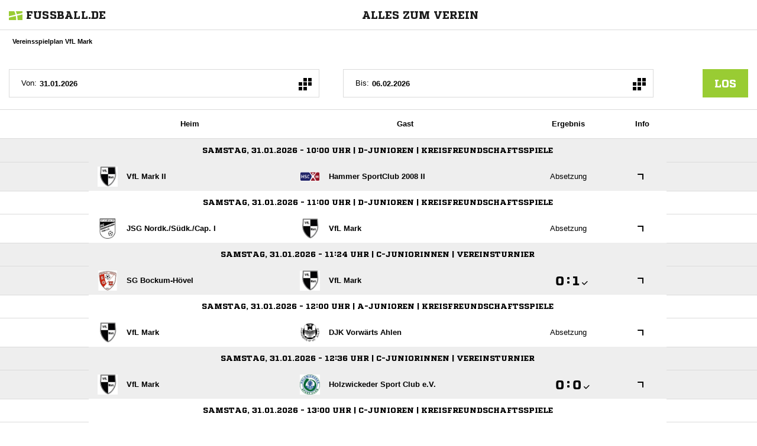

--- FILE ---
content_type: text/html; charset=UTF-8
request_url: https://www.fussball.de/widget2/-/schluessel/02ALD99U6O000000VUM1DNOMVSKG61VT/target/fubade-76-G61VT/caller/vfl-mark.de
body_size: 3732
content:
<!doctype html>
<html class="no-js">
	<head>
		<meta charset="utf-8">
		<meta http-equiv="X-UA-Compatible" content="IE=edge">
		<!-- placeholder::meta -->
		<title>Widget | Fussball.de</title>
		<meta name="description" content="">
		<meta name="author" content="">
		<meta property="og:title" content="Fussball.de" />
		<meta property="og:type" content="website" />
		<meta property="og:url" content="http://www.fussball.de" />
		<meta property="og:description" content="Widget" />
		<!-- /placeholder::meta -->
		<meta name="viewport" content="width=device-width, initial-scale=1, maximum-scale=1">

		<link rel="stylesheet" type="text/css" href="https://www.fussball.de/static/por/8.84.1.1/css/style.css" />
        <link rel="stylesheet" type="text/css" href="https://www.fussball.de/static/egm/8.84.1.1/css/widget.css" />

		
		<style>
	.fbde .header-meta-nav { color: black; }
.fbde body { min-width: 550px; }
body { background-color: #FFFFFF; color: #000000; }
.fbde .widget-filter { background-color: #FFFFFF; color: #000000; font-size: 11px; font-weight: 700;}
.fbde .table > tbody > tr > td { background-color: #FFFFFF; color: #000000; }
.fbde .table tr.thead > th { background-color: #FFFFFF; color: #000000;}
.fbde .table.table-striped tr.odd > td { background-color: #EEEEEE; color: #000000;}
.fbde .table tr.row-headline th, .fbde .table tr.row-headline > td { background-color: #FFFFFF; color: #000000;}
.fbde .club-matchplan-table .table td { background-color: #FFFFFF; color: #000000;}
.fbde .table tr.row-headline th, .fbde .table tr.row-headline > td { border-top: 0px none; border-bottom: 0px none; }
.fbde .table > tbody > tr > td { border-left: 0px none; }
.fbde .datepicker-wrapper .datepicker label .icon-matchcal { background-color: #FFFFFF; color: #000000;}
.fbde .datepicker-wrapper .datepicker input { background-color: #FFFFFF; color: #000000;}
.fbde .datepicker-wrapper .datepicker label.open .icon-matchcal { background-color: #9C3; }
.fbde .datepicker-wrapper .datepicker label:first-child + input { width: 125px; }
.fbde .table.table-striped tr.own > td { border-color: #CCC; background-color: #CCC; color: #1C1C1C; }

	</style>
	

		<noscript>
			<meta http-equiv="refresh" content="0; URL=nojs.html">
		</noscript>

        <script type="text/javascript" nonce="" src="//www.fussball.de/static/egm/8.84.1.1/js/widget2.js"></script>

	</head>

	<body class="fbde widget"  data-ng-controller="ApplicationController" data-scroll-spy data-ng-cloak global-events data-obfuscation-stylesheet="https://www.fussball.de/export.fontface/-/id/%ID%/type/css">
		<nav class="header-meta-nav xinline_sectionwidget_7934">
	<div class="container xinline_sectionwidget_8095">
		<div id="logo" class="xinline_sectionwidget_8256">
			<a href="//www.fussball.de/homepage" target="_blank">
				<img src="https://www.fussball.de/static/layout/fbde2/por/8.84.1.1/font/logo.svg" alt="logo" width="24" class="logo-graphic" height="16">
				<span class="logo-letters">fussball.de</span>
			</a>
		</div>
		<div>
			<h3 class="xinline_sectionwidget_8628">Alles zum Verein</h3>
		</div>
	</div>
</nav><div class="widget-filter xinline_sectionwidget_8256">
	<div class="container">
		<div class="column-left xinline_sectionwidget_9876">Vereinsspielplan VfL Mark</div>
	</div>
</div><section id="id-club-matchplan">
	<div data-ng-controller="AjaxController" id="id-club-matchplan-table" class="fixtures-matches widget-fixtures-matches">
		<div class="club-matchplan-table-nav table-filter on">
			<div class="filter-content">
				<form data-ajax-type="json" data-ajax-forced="{'offset':0}" data-ng-controller="AjaxController" data-ajax-target=".club-matchplan-table" data-ajax-defaults="{'max':10}" data-ajax-resource="https://www.fussball.de/ajax.club.matchplan/-/id/00ES8GN8TC00003LVV0AG08LVUPGND5I/mime-type/JSON/mode/WIDGET/show-filter/false" data-ajax="replace" data-tracking="{'href':'https://www.fussball.de/ajax.club.matchplan/-/id/00ES8GN8TC00003LVV0AG08LVUPGND5I/mime-type/JSON/mode/WIDGET/show-filter/false'}">
					<div class="row">
						<div class="cal-group xinline_fixturestablenavfriendlymatch_2459">
							<div class="datepicker-wrapper xinline_fixturestablenavfriendlymatch_3220">
								<div data-ng-controller="MatchcalController" class="date datepicker label-wrapper">
									<label for="matchplan-date-from">Von:</label>
									<input data-ng-model="dt" data-ng-init="dt='2026-01-31'" name="datum-von" data-datepicker-popup="dd.MM.yyyy" data-is-open="opened" placeholder="Datum*" id="matchplan-date-from" type="text" value="" data-ajaxmodel="datum-von">
									<label for="matchplan-date-from" data-ng-class="{'open':opened}"><span class="icon-matchcal"></span></label>
								</div>
							</div>
							<div class="datepicker-wrapper xinline_fixturestablenavfriendlymatch_3220">
								<div data-ng-controller="MatchcalController" class="date datepicker label-wrapper">
									<label for="matchplan-date-to">Bis:</label>
									<input data-ng-model="dt" data-ng-init="dt='2026-02-06'" name="datum-bis" data-datepicker-popup="dd.MM.yyyy" data-is-open="opened" placeholder="Datum*" id="matchplan-date-to" type="text" value="" data-ajaxmodel="datum-bis">
									<label for="matchplan-date-to" data-ng-class="{'open':opened}"><span class="icon-matchcal"></span></label>
								</div>
							</div>
							<button type="submit" class="button button-primary xinline_clubmatchplantablenav_2762">los</button>
						</div>
					</div>
				</form>
			</div>
		</div>
		<div class="table-container fixtures-matches-table club-matchplan-table">
			<div class="hint-pre-publish"><span class="inner"><h5>Wichtiger Hinweis zum Spielplan</h5><p>Dieser Spielplan enthält vorläufige Spiele, die noch nicht vom Staffelleiter freigegeben worden sind. Bitte warte für weitere Informationen auf die finale Freigabe.</p></span></div>
			<table class="table table-striped table-full-width">
				<thead>
					<tr class="thead">
						<th><span>Heim</span></th>
						<th><span>Gast</span></th>
						<th><span>Ergebnis</span></th>
						<th><span>Info</span></th>
					</tr>
				</thead>
				<tbody>
					<tr class="odd row-headline">
						<td colspan="4" class="xinline_matchplantable_6561">Samstag, 31.01.2026 - 10:00 Uhr | D-Junioren | Kreisfreundschaftsspiele</td>
					</tr>
					<tr class="odd">
						<td class="column-club">
							<a href="//www.fussball.de/mannschaft/vfl-mark-ii-vfl-mark-westfalen/-/saison/2526/team-id/023L0R67LG000000VS548985VTNSAQK7" class="club-wrapper" target="_blank">
								<div class="club-logo table-image xinline_clubwrapper_1531"><span data-alt="VfL Mark II" data-responsive-image="//www.fussball.de/export.media/-/action/getLogo/format/0/id/00ES8GN8TC00003LVV0AG08LVUPGND5I"></span></div>
								<div class="club-name">
									VfL Mark II
								</div>
							</a>
						</td>
						<td class="column-club no-border">
							<a href="//www.fussball.de/mannschaft/hammer-sportclub-2008-ii-hsc-08-westfalen/-/saison/2526/team-id/02JG79J6J0000000VS5489B1VV6OGCVO" class="club-wrapper" target="_blank">
								<div class="club-logo table-image xinline_clubwrapper_1531"><span data-alt="Hammer SportClub 2008 II" data-responsive-image="//www.fussball.de/export.media/-/action/getLogo/format/0/id/00V59J6UTK000000VV0AG811VUO83U9F"></span></div>
								<div class="club-name">
									Hammer SportClub 2008 II
								</div>
							</a>
						</td>
						<td class="column-score">
							<a href="//www.fussball.de/spiel/vfl-mark-ii-hammer-sportclub-2008-ii/-/spiel/02V8I68LQ4000000VS5489BTVTAM0PAN" target="_blank"><span class="info-text">Absetzung</span></a>
						</td>
						<td class="column-detail">
							<a href="//www.fussball.de/spiel/vfl-mark-ii-hammer-sportclub-2008-ii/-/spiel/02V8I68LQ4000000VS5489BTVTAM0PAN" target="_blank"><span class="icon-link-arrow"></span></a>
						</td>
					</tr>
					<tr class="row-headline">
						<td colspan="4" class="xinline_matchplantable_6561">Samstag, 31.01.2026 - 11:00 Uhr | D-Junioren | Kreisfreundschaftsspiele</td>
					</tr>
					<tr>
						<td class="column-club">
							<a href="//www.fussball.de/mannschaft/jsg-nordk-suedk-cap-i-fc-nordkirchen-1926-westfalen/-/saison/2526/team-id/011MIDTKHK000000VTVG0001VTR8C1K7" class="club-wrapper" target="_blank">
								<div class="club-logo table-image xinline_clubwrapper_1531"><span data-alt="JSG Nordk./Südk./Cap. I" data-responsive-image="//www.fussball.de/export.media/-/action/getLogo/format/0/id/00ES8GN8PK000054VV0AG08LVUPGND5I"></span></div>
								<div class="club-name">
									JSG Nordk./&#8203;Südk./&#8203;Cap. I
								</div>
							</a>
						</td>
						<td class="column-club no-border">
							<a href="//www.fussball.de/mannschaft/vfl-mark-vfl-mark-westfalen/-/saison/2526/team-id/011MIB5N5C000000VTVG0001VTR8C1K7" class="club-wrapper" target="_blank">
								<div class="club-logo table-image xinline_clubwrapper_1531"><span data-alt="VfL Mark" data-responsive-image="//www.fussball.de/export.media/-/action/getLogo/format/0/id/00ES8GN8TC00003LVV0AG08LVUPGND5I"></span></div>
								<div class="club-name">
									VfL Mark
								</div>
							</a>
						</td>
						<td class="column-score">
							<a href="//www.fussball.de/spiel/jsg-nordk-suedk-cap-i-vfl-mark/-/spiel/02VB2AV8B4000000VS5489BUVSBO41N4" target="_blank"><span class="info-text">Absetzung</span></a>
						</td>
						<td class="column-detail">
							<a href="//www.fussball.de/spiel/jsg-nordk-suedk-cap-i-vfl-mark/-/spiel/02VB2AV8B4000000VS5489BUVSBO41N4" target="_blank"><span class="icon-link-arrow"></span></a>
						</td>
					</tr>
					<tr class="odd row-headline">
						<td colspan="4" class="xinline_matchplantable_6561">Samstag, 31.01.2026 - 11:24 Uhr | C-Juniorinnen | Vereinsturnier</td>
					</tr>
					<tr class="odd">
						<td class="column-club">
							<a href="//www.fussball.de/mannschaft/sg-bockum-hoevel-sg-bockum-hoevel-2013-westfalen/-/saison/2526/team-id/01HI2RBV4G000000VV0AG80NVT6JKAPB" class="club-wrapper" target="_blank">
								<div class="club-logo table-image xinline_clubwrapper_1531"><span data-alt="SG Bockum-Hövel" data-responsive-image="//www.fussball.de/export.media/-/action/getLogo/format/0/id/01HASI653C000000VV0AG811VSOBR7LA"></span></div>
								<div class="club-name">
									SG Bockum-Hövel
								</div>
							</a>
						</td>
						<td class="column-club no-border">
							<a href="//www.fussball.de/mannschaft/vfl-mark-vfl-mark-westfalen/-/saison/2526/team-id/02IL8T9M20000000VS5489B2VVQ9C6A6" class="club-wrapper" target="_blank">
								<div class="club-logo table-image xinline_clubwrapper_1531"><span data-alt="VfL Mark" data-responsive-image="//www.fussball.de/export.media/-/action/getLogo/format/0/id/00ES8GN8TC00003LVV0AG08LVUPGND5I"></span></div>
								<div class="club-name">
									VfL Mark
								</div>
							</a>
						</td>
						<td class="column-score">
							<a href="//www.fussball.de/spiel/sg-bockum-hoevel-vfl-mark/-/spiel/02VQC2PO1S000000VS5489BUVVAD1OGL" target="_blank"><span data-obfuscation="j3bs4ux0" class="score-left">&#xE66B;</span><span class="colon">:</span><span data-obfuscation="j3bs4ux0" class="score-right">&#xE65D;<span class="icon-verified"></span></span></a>
						</td>
						<td class="column-detail">
							<a href="//www.fussball.de/spiel/sg-bockum-hoevel-vfl-mark/-/spiel/02VQC2PO1S000000VS5489BUVVAD1OGL" target="_blank"><span class="icon-link-arrow"></span></a>
						</td>
					</tr>
					<tr class="row-headline">
						<td colspan="4" class="xinline_matchplantable_6561">Samstag, 31.01.2026 - 12:00 Uhr | A-Junioren | Kreisfreundschaftsspiele</td>
					</tr>
					<tr>
						<td class="column-club">
							<a href="//www.fussball.de/mannschaft/vfl-mark-vfl-mark-westfalen/-/saison/2526/team-id/012SQ9P468000000VV0AG811VVMSC00G" class="club-wrapper" target="_blank">
								<div class="club-logo table-image xinline_clubwrapper_1531"><span data-alt="VfL Mark" data-responsive-image="//www.fussball.de/export.media/-/action/getLogo/format/0/id/00ES8GN8TC00003LVV0AG08LVUPGND5I"></span></div>
								<div class="club-name">
									VfL Mark
								</div>
							</a>
						</td>
						<td class="column-club no-border">
							<a href="//www.fussball.de/mannschaft/djk-vorwaerts-ahlen-djk-vorwaerts-ahlen-westfalen/-/saison/2526/team-id/01A2RPFEMC000000VV0AG80NVV866B7J" class="club-wrapper" target="_blank">
								<div class="club-logo table-image xinline_clubwrapper_1531"><span data-alt="DJK Vorwärts Ahlen" data-responsive-image="//www.fussball.de/export.media/-/action/getLogo/format/0/id/00ES8GN8LS00008RVV0AG08LVUPGND5I"></span></div>
								<div class="club-name">
									DJK Vorwärts Ahlen
								</div>
							</a>
						</td>
						<td class="column-score">
							<a href="//www.fussball.de/spiel/vfl-mark-djk-vorwaerts-ahlen/-/spiel/02V3D7FO5K000000VS5489BUVSJ2DN3Q" target="_blank"><span class="info-text">Absetzung</span></a>
						</td>
						<td class="column-detail">
							<a href="//www.fussball.de/spiel/vfl-mark-djk-vorwaerts-ahlen/-/spiel/02V3D7FO5K000000VS5489BUVSJ2DN3Q" target="_blank"><span class="icon-link-arrow"></span></a>
						</td>
					</tr>
					<tr class="odd row-headline">
						<td colspan="4" class="xinline_matchplantable_6561">Samstag, 31.01.2026 - 12:36 Uhr | C-Juniorinnen | Vereinsturnier</td>
					</tr>
					<tr class="odd">
						<td class="column-club">
							<a href="//www.fussball.de/mannschaft/vfl-mark-vfl-mark-westfalen/-/saison/2526/team-id/02IL8T9M20000000VS5489B2VVQ9C6A6" class="club-wrapper" target="_blank">
								<div class="club-logo table-image xinline_clubwrapper_1531"><span data-alt="VfL Mark" data-responsive-image="//www.fussball.de/export.media/-/action/getLogo/format/0/id/00ES8GN8TC00003LVV0AG08LVUPGND5I"></span></div>
								<div class="club-name">
									VfL Mark
								</div>
							</a>
						</td>
						<td class="column-club no-border">
							<a href="//www.fussball.de/mannschaft/holzwickeder-sport-club-ev-holzwickeder-sport-club-westfalen/-/saison/2526/team-id/02PV9BQ6EO000000VS5489B1VTF0A3SN" class="club-wrapper" target="_blank">
								<div class="club-logo table-image xinline_clubwrapper_1531"><span data-alt="Holzwickeder Sport Club e.V." data-responsive-image="//www.fussball.de/export.media/-/action/getLogo/format/0/id/01OC660QV4000000VV0AG811VV53HVJB"></span></div>
								<div class="club-name">
									Holzwickeder Sport Club e.V.
								</div>
							</a>
						</td>
						<td class="column-score">
							<a href="//www.fussball.de/spiel/vfl-mark-holzwickeder-sport-club-ev/-/spiel/02VQC2PO3K000000VS5489BUVVAD1OGL" target="_blank"><span data-obfuscation="j3bs4ux0" class="score-left">&#xE675;</span><span class="colon">:</span><span data-obfuscation="j3bs4ux0" class="score-right">&#xE6A9;<span class="icon-verified"></span></span></a>
						</td>
						<td class="column-detail">
							<a href="//www.fussball.de/spiel/vfl-mark-holzwickeder-sport-club-ev/-/spiel/02VQC2PO3K000000VS5489BUVVAD1OGL" target="_blank"><span class="icon-link-arrow"></span></a>
						</td>
					</tr>
					<tr class="row-headline">
						<td colspan="4" class="xinline_matchplantable_6561">Samstag, 31.01.2026 - 13:00 Uhr | C-Junioren | Kreisfreundschaftsspiele</td>
					</tr>
					<tr>
						<td class="column-club">
							<a href="//www.fussball.de/mannschaft/sv-brackel-06-ii-sv-brackel-06-westfalen/-/saison/2526/team-id/016J4LVFQ8000000VV0AG811VSBH97M6" class="club-wrapper" target="_blank">
								<div class="club-logo table-image xinline_clubwrapper_1531"><span data-alt="SV Brackel 06 II" data-responsive-image="//www.fussball.de/export.media/-/action/getLogo/format/0/id/00ES8GN8N400008JVV0AG08LVUPGND5I"></span></div>
								<div class="club-name">
									SV Brackel 06 II
								</div>
							</a>
						</td>
						<td class="column-club no-border">
							<a href="//www.fussball.de/mannschaft/vfl-mark-vfl-mark-westfalen/-/saison/2526/team-id/012SQ8GHPG000000VV0AG811VVMSC00G" class="club-wrapper" target="_blank">
								<div class="club-logo table-image xinline_clubwrapper_1531"><span data-alt="VfL Mark" data-responsive-image="//www.fussball.de/export.media/-/action/getLogo/format/0/id/00ES8GN8TC00003LVV0AG08LVUPGND5I"></span></div>
								<div class="club-name">
									VfL Mark
								</div>
							</a>
						</td>
						<td class="column-score">
							<a href="//www.fussball.de/spiel/sv-brackel-06-ii-vfl-mark/-/spiel/02UP3PLTF4000000VS5489BTVV79N7OL" target="_blank"><span class="info-text">Absetzung</span></a>
						</td>
						<td class="column-detail">
							<a href="//www.fussball.de/spiel/sv-brackel-06-ii-vfl-mark/-/spiel/02UP3PLTF4000000VS5489BTVV79N7OL" target="_blank"><span class="icon-link-arrow"></span></a>
						</td>
					</tr>
					<tr class="odd row-headline">
						<td colspan="4" class="xinline_matchplantable_6561">Samstag, 31.01.2026 - 13:24 Uhr | C-Juniorinnen | Vereinsturnier</td>
					</tr>
					<tr class="odd">
						<td class="column-club">
							<a href="//www.fussball.de/mannschaft/vfl-mark-vfl-mark-westfalen/-/saison/2526/team-id/02IL8T9M20000000VS5489B2VVQ9C6A6" class="club-wrapper" target="_blank">
								<div class="club-logo table-image xinline_clubwrapper_1531"><span data-alt="VfL Mark" data-responsive-image="//www.fussball.de/export.media/-/action/getLogo/format/0/id/00ES8GN8TC00003LVV0AG08LVUPGND5I"></span></div>
								<div class="club-name">
									VfL Mark
								</div>
							</a>
						</td>
						<td class="column-club no-border">
							<a href="//www.fussball.de/mannschaft/sus-ruenthe-08-sus-ruenthe-westfalen/-/saison/2526/team-id/02M89STRBC000000VS5489B2VUHJA7LU" class="club-wrapper" target="_blank">
								<div class="club-logo table-image xinline_clubwrapper_1531"><span data-alt="SuS Rünthe 08" data-responsive-image="//www.fussball.de/export.media/-/action/getLogo/format/0/id/00ES8GN8TC00003UVV0AG08LVUPGND5I"></span></div>
								<div class="club-name">
									SuS Rünthe 08
								</div>
							</a>
						</td>
						<td class="column-score">
							<a href="//www.fussball.de/spiel/vfl-mark-sus-ruenthe-08/-/spiel/02VQC2PO5K000000VS5489BUVVAD1OGL" target="_blank"><span data-obfuscation="j3bs4ux0" class="score-left">&#xE69C;</span><span class="colon">:</span><span data-obfuscation="j3bs4ux0" class="score-right">&#xE6A8;<span class="icon-verified"></span></span></a>
						</td>
						<td class="column-detail">
							<a href="//www.fussball.de/spiel/vfl-mark-sus-ruenthe-08/-/spiel/02VQC2PO5K000000VS5489BUVVAD1OGL" target="_blank"><span class="icon-link-arrow"></span></a>
						</td>
					</tr>
					<tr class="row-headline">
						<td colspan="4" class="xinline_matchplantable_6561">Samstag, 31.01.2026 - 14:00 Uhr | C-Juniorinnen | Vereinsturnier</td>
					</tr>
					<tr>
						<td class="column-club">
							<a href="//www.fussball.de/mannschaft/jsg-unna-billmerich-sv-07-08-%22rot-weiss%22-unna-ev-westfalen/-/saison/2526/team-id/0207AL5H80000000VS548985VSL7HPD7" class="club-wrapper" target="_blank">
								<div class="club-logo table-image xinline_clubwrapper_1531"><span data-alt="JSG Unna/Billmerich" data-responsive-image="//www.fussball.de/export.media/-/action/getLogo/format/0/id/00ES8GN8TC00003VVV0AG08LVUPGND5I"></span></div>
								<div class="club-name">
									JSG Unna/&#8203;Billmerich
								</div>
							</a>
						</td>
						<td class="column-club no-border">
							<a href="//www.fussball.de/mannschaft/vfl-mark-vfl-mark-westfalen/-/saison/2526/team-id/02IL8T9M20000000VS5489B2VVQ9C6A6" class="club-wrapper" target="_blank">
								<div class="club-logo table-image xinline_clubwrapper_1531"><span data-alt="VfL Mark" data-responsive-image="//www.fussball.de/export.media/-/action/getLogo/format/0/id/00ES8GN8TC00003LVV0AG08LVUPGND5I"></span></div>
								<div class="club-name">
									VfL Mark
								</div>
							</a>
						</td>
						<td class="column-score">
							<a href="//www.fussball.de/spiel/jsg-unna-billmerich-vfl-mark/-/spiel/02VQC2PO78000000VS5489BUVVAD1OGL" target="_blank"><span data-obfuscation="j3bs4ux0" class="score-left">&#xE6A6;</span><span class="colon">:</span><span data-obfuscation="j3bs4ux0" class="score-right">&#xE691;<span class="icon-verified"></span></span></a>
						</td>
						<td class="column-detail">
							<a href="//www.fussball.de/spiel/jsg-unna-billmerich-vfl-mark/-/spiel/02VQC2PO78000000VS5489BUVVAD1OGL" target="_blank"><span class="icon-link-arrow"></span></a>
						</td>
					</tr>
					<tr class="odd row-headline">
						<td colspan="4" class="xinline_matchplantable_6561">Samstag, 31.01.2026 - 14:00 Uhr | Herren | Kreisfreundschaftsspiele</td>
					</tr>
					<tr class="odd">
						<td class="column-club">
							<a href="//www.fussball.de/mannschaft/sve-heessen-sve-heessen-westfalen/-/saison/2526/team-id/011MIAG2MS000000VTVG0001VTR8C1K7" class="club-wrapper" target="_blank">
								<div class="club-logo table-image xinline_clubwrapper_1531"><span data-alt="SVE Heessen" data-responsive-image="//www.fussball.de/export.media/-/action/getLogo/format/0/id/00NTH471QS000000VTVG0001VV3526AR"></span></div>
								<div class="club-name">
									SVE Heessen
								</div>
							</a>
						</td>
						<td class="column-club no-border">
							<a href="//www.fussball.de/mannschaft/vfl-mark-vfl-mark-westfalen/-/saison/2526/team-id/011MIDA75C000000VTVG0001VTR8C1K7" class="club-wrapper" target="_blank">
								<div class="club-logo table-image xinline_clubwrapper_1531"><span data-alt="VfL Mark" data-responsive-image="//www.fussball.de/export.media/-/action/getLogo/format/0/id/00ES8GN8TC00003LVV0AG08LVUPGND5I"></span></div>
								<div class="club-name">
									VfL Mark
								</div>
							</a>
						</td>
						<td class="column-score">
							<a href="//www.fussball.de/spiel/sve-heessen-vfl-mark/-/spiel/02VFT73D7C000000VS5489BTVS0RUON0" target="_blank"><span data-obfuscation="j3bs4ux0" class="score-left">&#xE661;</span><span class="colon">:</span><span data-obfuscation="j3bs4ux0" class="score-right">&#xE671;<span class="icon-verified"></span></span></a>
						</td>
						<td class="column-detail">
							<a href="//www.fussball.de/spiel/sve-heessen-vfl-mark/-/spiel/02VFT73D7C000000VS5489BTVS0RUON0" target="_blank"><span class="icon-link-arrow"></span></a>
						</td>
					</tr>
					<tr class="row-headline">
						<td colspan="4" class="xinline_matchplantable_6561">Samstag, 31.01.2026 - 16:00 Uhr | B-Juniorinnen | Vereinsturnier</td>
					</tr>
					<tr>
						<td class="column-club">
							<a href="//www.fussball.de/mannschaft/jsg-mark-hamm-vfl-mark-westfalen/-/saison/2526/team-id/02PUVVAEC8000000VS5489B1VTF0A3SN" class="club-wrapper" target="_blank">
								<div class="club-logo table-image xinline_clubwrapper_1531"><span data-alt="JSG Mark/Hamm" data-responsive-image="//www.fussball.de/export.media/-/action/getLogo/format/0/id/00ES8GN8TC00003LVV0AG08LVUPGND5I"></span></div>
								<div class="club-name">
									JSG Mark/&#8203;Hamm
								</div>
							</a>
						</td>
						<td class="column-club no-border">
							<a href="//www.fussball.de/mannschaft/sus-ruenthe-08-sus-ruenthe-westfalen/-/saison/2526/team-id/02Q0PLRNMG000000VS5489B1VTF0A3SN" class="club-wrapper" target="_blank">
								<div class="club-logo table-image xinline_clubwrapper_1531"><span data-alt="SuS Rünthe 08" data-responsive-image="//www.fussball.de/export.media/-/action/getLogo/format/0/id/00ES8GN8TC00003UVV0AG08LVUPGND5I"></span></div>
								<div class="club-name">
									SuS Rünthe 08
								</div>
							</a>
						</td>
						<td class="column-score">
							<a href="//www.fussball.de/spiel/jsg-mark-hamm-sus-ruenthe-08/-/spiel/02VQC939LS000000VS5489BUVVAD1OGL" target="_blank"><span data-obfuscation="j3bs4ux0" class="score-left">&#xE67B;</span><span class="colon">:</span><span data-obfuscation="j3bs4ux0" class="score-right">&#xE6B2;<span class="icon-verified"></span></span></a>
						</td>
						<td class="column-detail">
							<a href="//www.fussball.de/spiel/jsg-mark-hamm-sus-ruenthe-08/-/spiel/02VQC939LS000000VS5489BUVVAD1OGL" target="_blank"><span class="icon-link-arrow"></span></a>
						</td>
					</tr>
				</tbody>
				<tfoot>
					<tr class="load-more">
						<td colspan="4">
							<form data-ajax-type="json" data-ajax-target=".club-matchplan-table tbody" data-ajax-defaults="{'max':10,'offset':10}" data-ajax-resource="https://www.fussball.de/ajax.club.matchplan.loadmore/-/datum-bis/2026-02-06/datum-von/2026-01-31/id/00ES8GN8TC00003LVV0AG08LVUPGND5I/match-type/-1/mime-type/JSON/mode/WIDGET/show-venues/false" data-ajax="append" data-tracking="{'href':'https://www.fussball.de/ajax.club.matchplan.loadmore/-/datum-bis/2026-02-06/datum-von/2026-01-31/id/00ES8GN8TC00003LVV0AG08LVUPGND5I/match-type/-1/mime-type/JSON/mode/WIDGET/show-venues/false'}">
								<button type="submit" class="load-more-button">Mehr laden<span class="icon-arrow-down"></span></button>
							</form>
						</td>
					</tr>
				</tfoot>
			</table>
		</div>
	</div>
</section><script type="text/javascript">/*<![CDATA[*/
var widgetDynamicConfig = { id:'fubade-76-G61VT', fixHeight:true, isResponsive:false, width:550 };
/*]]>*/</script><script type="text/javascript" src="//www.fussball.de/static/layout/fbde2/por/8.84.1.1/js/widget.iframe.js"></script>

		<script type="text/javascript" src="https://www.fussball.de/static/por/8.84.1.1/js/script.js"></script>
	</body>
</html>

--- FILE ---
content_type: text/css; charset=UTF-8
request_url: https://www.fussball.de/export.fontface/-/id/j3bs4ux0/type/css
body_size: 9
content:
@font-face {
	font-family: font-j3bs4ux0;
	src: 
		url('//www.fussball.de/export.fontface/-/format/woff/id/j3bs4ux0/type/font') format('woff'),
		url('//www.fussball.de/export.fontface/-/format/ttf/id/j3bs4ux0/type/font') format('truetype');
}

.results-c-j3bs4ux0 {
	font-family: font-j3bs4ux0 !important;
}